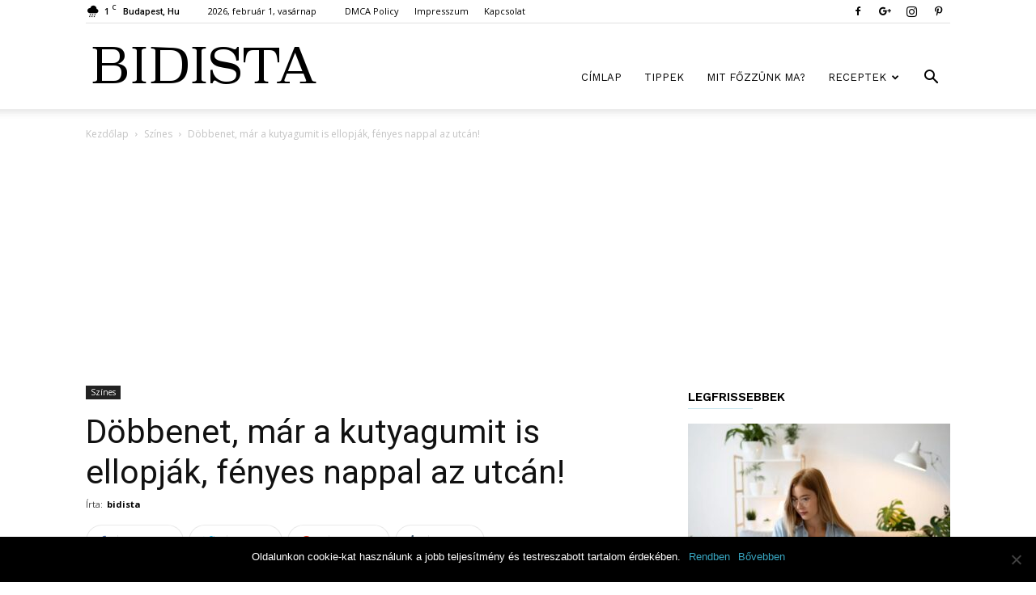

--- FILE ---
content_type: text/html; charset=utf-8
request_url: https://www.google.com/recaptcha/api2/aframe
body_size: 268
content:
<!DOCTYPE HTML><html><head><meta http-equiv="content-type" content="text/html; charset=UTF-8"></head><body><script nonce="H20rkxEz2q7QEBk9ewt5ng">/** Anti-fraud and anti-abuse applications only. See google.com/recaptcha */ try{var clients={'sodar':'https://pagead2.googlesyndication.com/pagead/sodar?'};window.addEventListener("message",function(a){try{if(a.source===window.parent){var b=JSON.parse(a.data);var c=clients[b['id']];if(c){var d=document.createElement('img');d.src=c+b['params']+'&rc='+(localStorage.getItem("rc::a")?sessionStorage.getItem("rc::b"):"");window.document.body.appendChild(d);sessionStorage.setItem("rc::e",parseInt(sessionStorage.getItem("rc::e")||0)+1);localStorage.setItem("rc::h",'1769914163115');}}}catch(b){}});window.parent.postMessage("_grecaptcha_ready", "*");}catch(b){}</script></body></html>